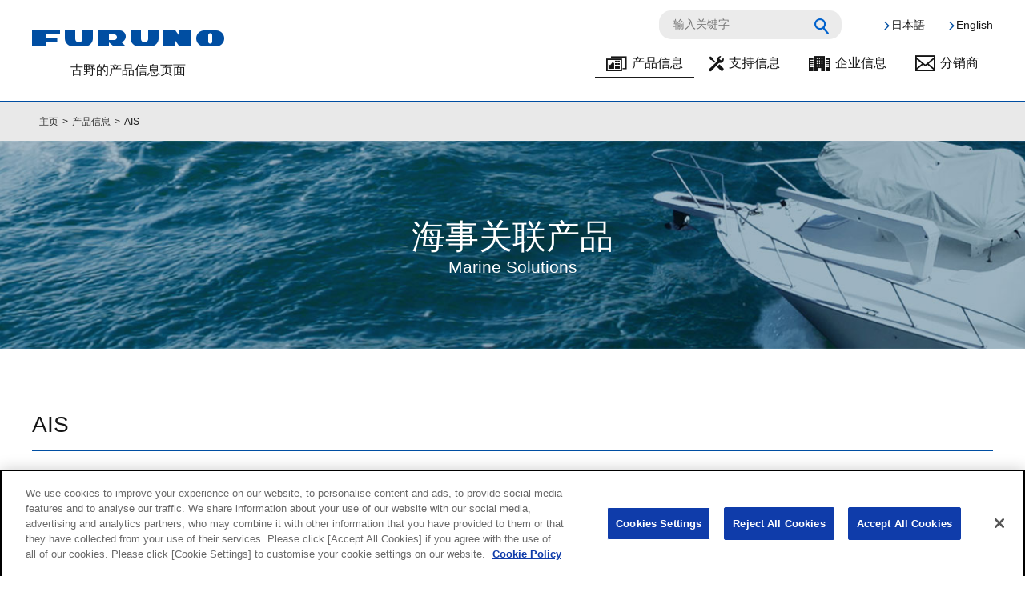

--- FILE ---
content_type: text/html; charset=UTF-8
request_url: https://www.furuno.com/cn/products/ais?market=runabout
body_size: 9557
content:
	<!DOCTYPE html>
<html>
<head>
	<meta http-equiv="Content-Type" content="text/html; charset=utf-8" />    <title>AIS | 产品信息 | 古野电气株式会社的产品网站</title>
	<meta http-equiv="X-UA-Compatible" content="IE=edge">
			<meta name="viewport" content="width=device-width,initial-scale=1">
	    <link href="/favicon.ico" type="image/x-icon" rel="icon" /><link href="/favicon.ico" type="image/x-icon" rel="shortcut icon" /><meta name="description" content="古野電気の製品一覧ページです。" /><meta name="keywords" content="" />
	<link rel="stylesheet" type="text/css" href="/css/common_header.css" />
	<link rel="stylesheet" type="text/css" href="/css/common_footer.css" />

	<link rel="stylesheet" type="text/css" href="/css/common.css" />

	<link rel="stylesheet" type="text/css" href="/css/jquery.fancybox.css" />
	<link rel="stylesheet" type="text/css" href="/css/fa-icons.css" />
	<link rel="stylesheet" type="text/css" href="/css/font_style.css" />
	<link rel="stylesheet" type="text/css" href="/css/scroll-hint.css" />
<link rel="stylesheet" type="text/css" href="/css/font_cn.css" /><link rel="stylesheet" type="text/css" href="/css/products.css?=210824" />	
	
	<script type="text/javascript" src="/js/jquery-1.10.2.min.js"></script>
	<script type="text/javascript" src="/js/jquery.rollover.js"></script>
	<script type="text/javascript" src="/js/jquery.opacity-rollover.js"></script>
	<script type="text/javascript" src="/js/jquery.fancybox.js"></script>
	<script type="text/javascript" src="/js/jquery.matchHeight.js"></script>
	<script type="text/javascript" src="/js/scroll-hint.min.js"></script>
    <script type="text/javascript" src="/js/product.js"></script><script type="text/javascript">
//<![CDATA[



//]]>
</script>	
	<script type="text/javascript" src="/js/common.js?=2408"></script>

<!-- Global site tag (gtag.js) - Google Ads: 609141755 -->
	<script async src="https://www.googletagmanager.com/gtag/js?id=AW-609141755"></script>
	<script>
	  window.dataLayer = window.dataLayer || [];
	  function gtag(){dataLayer.push(arguments);}
	  gtag('js', new Date());

	  gtag('config', 'AW-609141755');
	</script>

</head>
<body class="cn">

<!-- Google Tag Manager (noscript) -->
<noscript><iframe src="https://www.googletagmanager.com/ns.html?id=GTM-N5BC7JJ"
height="0" width="0" style="display:none;visibility:hidden"></iframe></noscript>
<!-- End Google Tag Manager (noscript) -->

<div class="page">
	<header id="page-header">
			
		<p id="logo"><a href="/cn/"><img src="/img/common/logo.png" alt="FURUNO"><br>
		<span>古野的产品信息页面</span></a>
		</p>
		<div id="language-select">
			<div class="select">
			<div><a href="/jp/products/ais?market=runabout" class="hdr-btn-jp fa-chevron-light-right">日本語</a></div><div><a href="/en/products/ais?market=runabout" class="hdr-btn-en fa-chevron-light-right">English</a></div>			</div>
						<div class="region"><a href="https://www.furuno.co.jp/en/corporate/bases/overseas.html" class="fa-chevron-light-right" target="_blank"><span class="fa-internet">Select Region</span></a></div>
		</div>
		<div class="header-search-button">
		<a href="#"><i class="fa-search_blue"><span>搜索</span></i></a>
		</div>
		<div id="site-search">
			<form name="search_form" action="https://search.furuno.com" method="GET">
				<input type="text" name="kw" value="" id="searchTxt" class="searchBox" placeholder="输入关键字"><button type="submit" class="fa-search_blue"><span>搜索</span></button>

				<input type="hidden" name="ie" value="u">
				<input type="hidden" name="temp" value="furuno">
			</form>
		</div>
		<nav id="gnavi">
			<ul>
				<li class="current">
				<a href="/cn/products" class="fa-product">产品信息</a>				</li>
								<li >
				<a href="/cn/support/" class="fa-support">支持信息</a>				</li>
								<li >
				<a href="https://www.furuno.co.jp/cn/corporate/" class="fa-company" target="_blank">企业信息</a>				</li>
				
									<li><a href="https://www.furuno.co.jp/cn/support/distributors/" class="fa-contact" target="_blank">分销商</a>					</li>
								
			</ul>
		</nav>
	</header>

    
        
    <div id="contents">
    	
		
<div class="breadcrumb">
    <ul class="cf">
        <li><a href="/cn/">主页</a></li>
        
                
                
        <li><a href="/cn/products/">产品信息</a></li>
        
                
                
                
        <li>AIS</li>
        
                
                
    </ul>
</div>
<div class="products-category layout-two-columns ais marine">
	<h1 class="marine">海事关联产品<small>Marine Solutions</small></h1>
	<div class="inner">
		<h2>AIS</h2>

				
		<p>現在ラインナップされている製品がありません。以下のページもご覧ください。</p>
		
		<p><a href="/cn/support/previous/?market=marine" class="fa-chevron-light-right">终止生产的产品</a></p>
		
				
	</div>
	<div class="column-left">
		
		

		<div class="inner">
	<nav class="product_categories">
		<h3>产品信息<small>海事关联产品</small></h3>
		<ul>
			
						
			<li>
				<h4>渔业</h4>
				<ul>
					
										<li>
											<a href="/cn/products/fishfinder">
										<span>鱼群探测仪</span>
					</a></li>
					
										<li>
											<a href="/cn/products/sonar">
										<span>声呐</span>
					</a></li>
					
										<li>
											<a href="/cn/products/MultiBeamSonar">
										<span>多波束声呐</span>
					</a></li>
					
										<li>
											<a href="/cn/products/currentIndicator">
										<span>潮流计</span>
					</a></li>
					
										
				</ul>
			</li>
			
						
			<li>
				<h4>航海仪器</h4>
				<ul>
					
										<li>
											<a href="/cn/products/radar">
										<span>雷达</span>
					</a></li>
					
										<li>
											<a href="/cn/products/chartplotter">
										<span>GPS. 海图标绘仪</span>
					</a></li>
					
										<li>
											<a href="/cn/products/compass">
										<span>卫星罗经</span>
					</a></li>
					
										<li>
											<a href="/cn/products/autopilot">
										<span>自动舵</span>
					</a></li>
					
										<li>
											<a href="/cn/products/ecdis">
										<span>ECDIS(电子海图)</span>
					</a></li>
					
										
				</ul>
			</li>
			
						
			<li>
				<h4>通信设备</h4>
				<ul>
					
										<li>
											<a href="/cn/products/weatherfax">
										<span>气象传真接收器</span>
					</a></li>
					
										<li>
											<a href="/cn/products/ais">
										<span>AIS</span>
					</a></li>
					
										
				</ul>
			</li>
			
						
			<li>
				<h4>其他舶用电子设备</h4>
				<ul>
					
										<li>
											<a href="/cn/products/instruments">
										<span>仪表</span>
					</a></li>
					
										<li>
											<a href="/cn/products/multi-display">
										<span>显示器</span>
					</a></li>
					
										
				</ul>
			</li>
			
						
			<li>
				<h4>船用问题的解决方案</h4>
				<ul>
					
										<li>
											<a href="/special/cn/envision/" target="_blank">
										<span>AR导航系统</span>
					</a></li>
					
										
				</ul>
			</li>
			
						
		</ul>
	</nav>
	
	</div>		
	</div>
</div>

        
    </div>
    <footer id="page-footer">
		<div id="toPageTop">
			<a href="#" class="fa-chevron-light-up">TOP</a>		</div>
		<div class="inner">
			<p class="logo"><a href="/cn/"><img src="/img/common/logo.png" alt="FURUNO">古野的产品信息页面</a>
			</p>
			<nav>
    <ul class="footer-nav-cn">
        <li class="cn-nav-products">
            <h3><a href="/cn/products/">产品信息</a></h3>
			<ul>
				<li>
					<h4>海事关联产品</h4>
					<ul>
						<li><a href="/cn/products/#fishing">渔业</a></li>
						<li><a href="/cn/products/#navigation">航海仪器</a></li>
						<li><a href="/cn/products/#communication">通信设备</a></li>
						<li><a href="/cn/products/#marine-other">其他舶用电子设备</a></li>
					</ul>
				</li>
				<li>
					<h4>工业关联产品</h4>
					<ul>
						<li><a href="/cn/gnss/">GPS/GNSS芯片&模组</a></li>
					</ul>
				</li>
			</ul>

		</li>
        <li class="nav-support">
            <h3><a href="/cn/support/">支持信息</a></h3>
            <ul>
                <li><a href="/cn/support/">支持信息</a></li>
                <li><a href="/cn/support/brochures/">产品目录下载</a></li>
            </ul>
        </li>
        <li class="nav-aboutus">
            <h3><a href="https://www.furuno.co.jp/cn/corporate/" target="_blank">企业信息</a></h3>
            <ul>
                <li><a href="https://www.furuno.co.jp/cn/corporate/" target="_blank">企业信息</a></li>
            </ul>
        </li>
        <li class="nav-distributors">
        	<h3><a href="https://www.furuno.co.jp/cn/support/distributors/" target="_blank">分销商</a></h3>
        </li>
    </ul>
</nav>		</div>
		<div class="footer-bottom">
			<div class="inner">
			<ul class="fLink">
				<li>
				<a href="https://www.furuno.co.jp/cn/termofuse/">使用条款</a>				</li>
				
				
				<li>
				<a href="https://www.furuno.co.jp/cn/privacypolicy/">隐私权政策</a>
				</li>
			</ul>
			<p class="copyright">&copy; 2014 FURUNO ELECTRIC CO.,LTD. All Rights Reserved.
			</p>
			</div>
		</div>
    </footer>
</div>
</body>
</html>

--- FILE ---
content_type: text/css
request_url: https://www.furuno.com/css/common_footer.css
body_size: 2369
content:
@charset "UTF-8";
/* ヘッダー調整用ほぼできたらcommonに吸収する */
/* page-footer */
#page-footer { font-family: "メイリオ", Meiryo, "ＭＳ Ｐゴシック", "MS PGothic", "ヒラギノ角ゴ Pro W3", "Hiragino Kaku Gothic Pro", Osaka, Arial, sans-serif; }

#page-footer #toPageTop { opacity: 0; transition: .5s; text-align: right; top: -5rem; right: 1%; position: absolute; z-index: 100; }
#page-footer #toPageTop.show { opacity: 1; }
#page-footer #toPageTop.fixed { transition: .5s; }
#page-footer #toPageTop a { background: #00438b; box-sizing: border-box; bottom: 0px; color: #FFF; font-size: 10px; display: inline-block; padding: 8px 14px; text-align: center; }
#page-footer #toPageTop a:before { font-size: 22px; display: block; margin-bottom: -0.4rem; line-height: 1.2; }
#page-footer #toPageTop.fixed a { position: fixed; z-index: 1000; margin: 0; right: 1%; bottom: 60px; }

#page-footer .logo { font-size: 0.875rem; padding: 30px 0 50px; }
#page-footer .logo img { padding-right: 1em; width: 190px; }
@media screen and (max-width: 680px) { #page-footer .logo { padding: 14px 0 25px; font-size: 11px; }
  #page-footer .logo img { display: inline-block; width: 150px; } }
@media screen and (max-width: 400px) { #page-footer .logo img { width: 122px; } }

#page-footer { background: #f6f6f6; border-top: 1px solid #c9c9c9; position: relative; }
#page-footer a { color: #1a1a1a; }
#page-footer a:hover { transition: opacity 0.25s ease-out; opacity: 0.55; text-decoration: none; }
#page-footer ul, #page-footer li, #page-footer p { list-style: none; padding-left: 0; margin: 0; }
#page-footer .inner { max-width: 1200px; margin: 0 auto; padding: 0 18px 0; }
#page-footer nav { padding-bottom: 50px; }
#page-footer nav > ul { margin: 0; padding: 0; }
#page-footer nav h3 { font-size: 1.25rem; margin-bottom: 1em; }
#page-footer nav h4 { font-size: 1rem; margin-bottom: 0.75em; }
#page-footer nav li > a { display: inline-block; font-size: 0.875rem; padding: 0 0 5px 0.875rem; }
#page-footer nav li > a:before { font-family: 'furunocom' !important; speak: none; font-style: normal; font-weight: normal; font-variant: normal; text-transform: none; /* Better Font Rendering =========== */ -webkit-font-smoothing: antialiased; -moz-osx-font-smoothing: grayscale; font-size: 0.875em; line-height: 1.5; color: #004ea2; vertical-align: middle; margin-left: -0.875rem; padding-right: 0.35em; }
#page-footer nav > ul > li#footer-nav-aboutus ul { border-left: 1px solid #FFF; }
#page-footer nav > ul, #page-footer .nav-products > ul { display: flex; flex-wrap: wrap; }
#page-footer .nav-products, #page-footer .nav-products > li, #page-footer .nav-support, #page-footer .nav-aboutus { box-sizing: border-box; display: inline-block; padding-right: 0.75rem; }
#page-footer .nav-products > ul li > a:before, #page-footer .nav-support > ul li > a:before, #page-footer .nav-aboutus > ul li > a:before, #page-footer .cn-nav-products > ul li > a:before { content: "\e904"; }
#page-footer .nav-products, #page-footer .nav-support { border-right: 1px solid #e3e3e3; }
#page-footer .nav-products { width: 50%; }
#page-footer .nav-products > ul > li { width: 50%; }
#page-footer .nav-support, #page-footer .nav-aboutus { border-left: 1px solid #fff; width: 25%; padding-left: 1.5rem; }
#page-footer .nav-aboutus { padding-right: 0; }
@media screen and (max-width: 900px) { #page-footer .nav-products { width: 100%; padding: 0 0 2em; border-right: none; }
  #page-footer .nav-support, #page-footer .nav-aboutus { border: none; box-sizing: border-box; padding-left: 0; width: 50%; } }
#page-footer nav .sns { padding: 40px 0 0; }
#page-footer nav .sns h3 { color: #3772ae; font-size: 0.875rem; font-weight: normal; margin-bottom: 0.5em; }
#page-footer nav .sns ul { display: flex; align-items: center; }
#page-footer nav .sns a:before { font-size: 22px; }
#page-footer nav .sns a span { display: block; height: 1px; width: 1px; overflow: hidden; }
#page-footer nav .sns .fa-facebook-square:before { color: #4367b8; }
#page-footer nav .sns .fa-instagram:before { color: #c13584; font-size: 23px; display: block; margin-top: 8px; line-height: 1; }
#page-footer nav .sns .fa-twitter-square:before { color: #55acee; }
#page-footer nav .sns .fa-youtube:before { color: #fc0019; padding-left: 5px; line-height: 1; display: block; margin-top: 0.1em; }
#page-footer nav .sns .fa-x-logo, #page-footer nav .sns .fa-note { background: #fff; border-radius: 3px; border: 1px solid #ddd; margin-top: -1px; height: 28px; width: 2em; box-sizing: border-box; display: flex; }
#page-footer nav .sns .fa-x-logo:before, #page-footer nav .sns .fa-note:before { color: #000; font-size: 32px; line-height: 1; margin-left: -17px; margin-top: -2px; }
#page-footer nav .sns .fa-x-logo:before { font-size: 18px; margin-left: -10px; margin-top: 5px; }
@media screen and (max-width: 680px) { #page-footer nav .sns { text-align: right; }
  #page-footer nav .sns ul { justify-content: flex-end; } }
#page-footer .footer-bottom { padding: 1.5em 0; color: #fff; font-size: 0.875rem; background: #004ea2; }
#page-footer .footer-bottom .inner { display: flex; justify-content: space-between; align-items: flex-end; padding: 0 18px 0; }
#page-footer .fLink li { position: relative; display: inline-block; margin: 0; padding: 0 1.55em; line-height: 1.2; }
#page-footer .fLink li:first-child { padding-left: 0; }
#page-footer .fLink li:first-child:before { display: none; }
#page-footer .fLink li:before { content: ""; position: absolute; top: 0; left: 0; display: block; width: 1px; height: 100%; background: #fff; border-radius: 50%; }
#page-footer .fLink li a { color: #fff; }
@media screen and (max-width: 800px) { #page-footer .footer-bottom .inner { flex-wrap: wrap; padding: 0 5px 0; }
  #page-footer .fLink, #page-footer .copyright { text-align: center; width: 100%; }
  #page-footer .copyright { font-size: 11px; }
  #page-footer .fLink { padding-bottom: 1em; }
  #page-footer .fLink li { padding: 0 0.5em; } }
#page-footer .footer-nav-cn .cn-nav-products, #page-footer .footer-nav-cn .nav-support, #page-footer .footer-nav-cn .nav-aboutus, #page-footer .footer-nav-cn .nav-distributors { border-right: 0; border-left: 0; box-sizing: border-box; padding-left: 0; width: 20%; }
#page-footer .footer-nav-cn .cn-nav-products { padding-left: 0; border-left: 0; box-sizing: border-box; width: 40%; }
#page-footer .footer-nav-cn .cn-nav-products > ul { display: flex; }
#page-footer .footer-nav-cn .cn-nav-products > ul > li { width: 50%; }
@media screen and (max-width: 680px) { #page-footer .nav-products > ul > li, #page-footer .nav-support, #page-footer .nav-aboutus, #page-footer .footer-nav-cn .cn-nav-products, #page-footer .footer-nav-cn .nav-support, #page-footer .footer-nav-cn .nav-aboutus, #page-footer .footer-nav-cn .nav-distributors { width: 100%; line-height: 1.4; }
  #page-footer .nav-products, #page-footer .nav-support { border-bottom: 1px solid #e3e3e3; margin-bottom: 1.5em; padding-bottom: 0.5em; }
  #page-footer .nav-products > ul > li ul, #page-footer .nav-support > ul, #page-footer .nav-aboutus > ul, #page-footer .cn-nav-products > ul, #page-footer .footer-nav-cn .cn-nav-products ul ul { display: flex; flex-wrap: wrap; padding-bottom: 1em; }
  #page-footer .nav-products > ul > li li, #page-footer .nav-support > ul > li, #page-footer .nav-aboutus > ul > li, #page-footer .cn-nav-products > ul > li, #page-footer .footer-nav-cn .cn-nav-products ul ul li { box-sizing: border-box; padding: 0 0.5em 0.25em 0; width: 50%; }
  #page-footer .footer-nav-cn .cn-nav-products > ul > li { width: 100%; } }

/* page-footer */


--- FILE ---
content_type: text/css
request_url: https://www.furuno.com/css/common.css
body_size: 6463
content:
@charset "UTF-8";
body { color: #161616; font-family: 游ゴシック体, 'Yu Gothic', YuGothic, 'ヒラギノ角ゴシック Pro', 'Hiragino Kaku Gothic Pro', メイリオ, Meiryo, Osaka, 'ＭＳ Ｐゴシック', 'MS PGothic', sans-serif; font-size: 100%; line-height: 1.6; margin: 0; padding: 0; overflow-wrap: break-word; }

a { color: #0163cc; text-decoration: none; }

address { font-style: normal; padding: 5px 15px; background: #F6F6F6; }

dl.terms dt { font-size: 1.15em; font-weight: bold; }
dl.terms dd { color: #666; margin: 0 0 1.0em; padding: 0 0 1.0em; border-bottom: 1px dotted #CCC; }

h1, h2, h3, h4, h5, h6 { line-height: 1.2; margin: 0; padding: 0; }

img { border: none; max-width: 100%; }

ul.horizontal { margin: 0; padding: 0; list-style: none; }

ul.horizontal:after { content: " "; display: table; clear: both; }

ul.horizontal > li { text-align: center; margin: 0 15px 15px 0; float: left; }

.alignleft { text-align: left; }

.aligncenter { text-align: center; }

.alignright { text-align: right; }

.clearfix:before, .clearfix:after, .cf:before, .cf:after { content: " "; display: table; }

.clearfix:after, .cf:after { clear: both; }

.clearfix, .cf { *zoom: 1; }

.floatleft { float: left; }

.floatright { float: right; }

.hidden { display: none; }

img.floatleft { margin-right: 20px; }

img.floatright { margin-left: 20px; }

.imgfloatright { float: right; padding: 0; margin: 0 0 1.5em 1.5em; }

.colorRed { color: #C00; }

.search-result { margin-bottom: 25px; padding: 10px; background: #F6F6F6; }

.paging { margin: 0 0 25px; padding: 5px 10px; background: #F6F6F6; }
.paging span { margin: 0 10px; display: inline-block; }
.paging span.disabled { display: none; }
.paging span.current { color: #CCC; padding: 5px 10px; }
.paging span a { padding: 5px 10px; display: block; }
.paging span a:hover { opacity: 0.5; }

.small { font-size: 85.7%; }

/* staging-header */
#staging-header { color: #FFF; font-size: 0.8em; text-align: center; width: 100%; padding: 5px; background: rgba(0, 0, 0, 0.2); border-bottom: 1px solid #C00; border-top: 1px solid #C00; position: fixed; bottom: 0; z-index: 3; transition: 0.1s; }
#staging-header a { color: #FFF; }

#staging-header:hover { background: rgba(0, 0, 0, 0.8); }

#staging-header #contents { width: auto; margin: auto; }

.inner { max-width: 1200px; margin: auto; padding: 0 18px; }

.layout-single-column h1, .layout-single-column .page-title, .layout-two-columns h1, .layout-two-columns .page-title { font-weight: normal; font-size: 2.25em; padding: 0 18px 1.69rem; }
.layout-single-column h2, .layout-two-columns h2 { border-bottom: 2px solid #004ea2; font-size: 1.75em; font-weight: normal; line-height: 1.1; padding-bottom: 1rem; margin: 0 0 1em; }
.layout-single-column h3, .layout-two-columns h3 { color: #004ea2; font-size: 1.375em; line-height: 1.2; margin: 0 0 1.0em; }
.layout-single-column table, .layout-two-columns table { width: 100%; border-collapse: collapse; }
.layout-single-column table th, .layout-single-column table td, .layout-two-columns table th, .layout-two-columns table td { padding: 10px; border: 1px solid #EEE; }
.layout-single-column table th, .layout-two-columns table th { background: #F6F6F6; padding: 5px 10px; }
.layout-single-column table.flat th, .layout-single-column table.flat td, .layout-two-columns table.flat th, .layout-two-columns table.flat td { vertical-align: top; padding: 0; background: none; border: none; }
@media screen and (max-width: 680px) { .layout-single-column h1, .layout-single-column .page-title, .layout-two-columns h1, .layout-two-columns .page-title { font-size: 1.5em; margin: 0 0; }
  .layout-single-column h2, .layout-two-columns h2 { font-size: 1.375em; margin-bottom: 1rem; border-bottom-width: 1px; } }

.layout-single-column { padding-bottom: 8em; }

.layout-single-column h4, .column-right h4 { color: #161616; font-size: 1.125em; line-height: 1.2; margin: 0 0 1.0em; }
.layout-single-column h5, .column-right h5 { font-size: 1.0em; line-height: 1.2; margin: 0 0 1.0em; }

#copyright { font-size: 0.8em; text-align: center; margin: 0; padding: 0; }

.table-clm { overflow: auto; }

/* 小バナー
---------- */
.related_banner { display: flex; flex-wrap: wrap; }
.related_banner > p { width: 20.4%; margin-right: 6.13%; }
.related_banner > p:nth-of-type(4n) { margin-right: 0; }
.related_banner img { display: block; }
.related_banner a .copy { background: linear-gradient(#e8e8e8, #fff 24px); color: #161616; display: block; margin-top: 2px; padding: 24px 0 0 0; }
.related_banner a .title { color: #004ea2; font-weight: normal; line-height: 1.3; padding: 0 0.25em 1.25em; display: flex; justify-content: center; align-items: center; text-align: center; }
.related_banner a:hover .copy { color: #004ea2; }
.related_banner a:hover img { opacity: 0.7; }
@media screen and (max-width: 960px) { .related_banner > p { width: 23%; margin-right: 2.66%; } }
@media screen and (max-width: 640px) { .related_banner > p { width: 100%; margin: 0 0 1em; }
  .related_banner > p > a { display: flex; flex-wrap: wrap; }
  .related_banner a .thumbnail { width: 150px; }
  .related_banner a .copy { background: none; box-sizing: border-box; font-size: 0.875em; margin: 0; padding: 0 0 0 1em; text-align: left; width: calc(100% - 150px); }
  .related_banner a .title { display: block; justify-content: left; padding: 0 0 0.75em; font-weight: bold; text-align: left; } }
@media screen and (max-width: 400px) { .related_banner a a .thumbnail { width: 40%; }
  .related_banner a a .copy { width: 60%; } }

/* パンくず
---------- */
.breadcrumb { margin: 0 auto 1.69rem; padding: 1.25em 0; font-size: 0.75em; line-height: 1.5; color: #1a1a1a; background: #e9e9e9; border-top: 2px solid #004ea2; }
.breadcrumb > ul { margin: 0 auto; padding: 0 0 0 18px; list-style: none; max-width: 1200px; display: flex; flex-wrap: wrap; }
.breadcrumb > ul > li:after { content: '>'; margin: 0 5px; }
.breadcrumb > ul > li:last-child:after { content: ''; }
.breadcrumb a { color: #333333; text-decoration: underline; }
.breadcrumb a:hover { color: #CE6CAB; }
@media screen and (max-width: 680px) { .breadcrumb { padding: 0.5em 0; } }

/* ローカルナビ
---------- */
.column-left { background: linear-gradient(#f7f7f7, #fefefe 280px); padding: 80px 0; }
.column-left h3 { font-size: 2.25em; font-weight: normal; color: #161616; display: flex; align-items: center; width: 100%; }
.column-left h3 small { color: #3671af; font-size: 0.472em; padding-left: 1.5em; }
.column-left nav { margin-bottom: 3em; }
.column-left nav > ul > li { border-bottom: 1px solid #d1d1d1; display: flex; flex-wrap: wrap; justify-content: flex-end; margin-bottom: 1.5rem; padding-bottom: 1rem; }
.column-left nav ul { margin: 0; padding: 0; }
.column-left nav li { list-style: none; margin: 0; padding: 0; }
.column-left nav h4 { font-size: 1.5em; font-weight: normal; margin-bottom: 0; width: 20%; padding-bottom: 0.25rem; }
.column-left nav > ul > li > ul { padding-bottom: 0.5rem; }
.column-left nav > ul > li > ul { width: 80%; }
.column-left nav > ul > li > ul li { display: inline-block; margin: 0 1.5em 0.5em 0; }
.column-left nav a { color: #161616; }
.column-left nav ul ul a { display: inline-block; font-size: 0.9375em; line-height: 1.4; padding: 0.25em 0.75em; vertical-align: top; }
.column-left nav a:hover, .column-left nav .current a { background: #c9d8e8; }
.column-left nav ul .current a { font-weight: bold; }
@media screen and (max-width: 680px) { .column-left { margin-top: 30px; padding-top: 30px; }
  .column-left h3 { font-size: 1.5em; }
  .column-left nav h4 { border-bottom: none; font-size: 1.125em; font-weight: bold; margin-bottom: 0.5em; width: 100%; }
  .column-left nav > ul > li > ul { margin-bottom: 0; }
  .column-left nav > ul > li > ul, .column-left nav > ul .st { width: 100%; }
  .column-left nav > ul > li > ul li { margin: 0 1em 0.5em 0; }
  .column-left nav ul ul a { padding: 0.25em 0.5em; }
  .column-left nav a:hover, .column-left nav ul .current a { background-color: #cee0f2; font-weight: normal; } }
@media screen and (max-width: 400px) { .column-left nav h4 { font-size: 1em; }
  .column-left nav > ul .st { font-size: 0.95em; }
  .column-left nav > ul > li > ul { display: flex; flex-wrap: wrap; }
  .column-left nav > ul > li > ul li { width: 49%; margin: 0 2% 0.25em 0; }
  .column-left nav > ul > li > ul li:nth-of-type(2n) { margin-right: 0; }
  .column-left nav ul ul a { padding: 0.25em 0.25em; } }

/* ページ内ナビ
---------- */
nav.sub { width: 100%; margin: 0 0 10px; border-radius: 5px; }
nav.sub > ul { width: 100%; margin: 0; padding: 0; display: table; border-radius: 5px; box-shadow: 0 2px 2px -2px #000; }
nav.sub > ul > li { font-size: 1.1em; line-height: 1.0em; text-align: center; vertical-align: middle; border-right: 1px solid #FFF; border-right-color: #CCC; border-left: none; display: table-cell; }
nav.sub > ul > li > a { color: #111; line-height: 1.2em; text-decoration: none; vertical-align: middle; padding: 0 10px; display: block; background: #EEE; background: -webkit-gradient(linear, left top, left bottom, color-stop(1, #eee), color-stop(0, #fff)); background: -webkit-linear-gradient(#fff, #eee); background: -moz-linear-gradient(#fff, #eee); background: -o-linear-gradient(#fff, #eee); background: -ms-linear-gradient(#fff, #eee); background: linear-gradient(#fff, #eee); -pie-background: linear-gradient(#FFF, #EEE); behavior: url("/js/PIE.htc"); position: relative; min-width: 2em; }
nav.sub > ul > li > a:hover { color: #999; }
nav.sub > ul > li > a:active { background: #EEE; background: -webkit-gradient(linear, left top, left bottom, color-stop(1, #FFF), color-stop(0, #EEE)); background: -webkit-linear-gradient(#EEE, #FFF); background: -moz-linear-gradient(#EEE, #FFF); background: -o-linear-gradient(#EEE, #FFF); background: -ms-linear-gradient(#EEE, #FFF); background: linear-gradient(#EEE, #FFF); -pie-background: linear-gradient(#EEE, #FFF); behavior: url("/js/PIE.htc"); }

.textbutton a { background: #f6f8fc; background: linear-gradient(#ffffff, #ebf0f8); box-shadow: 1px 1px 1px #d3d8df; border: 1px solid #cccccc; border-radius: 3px; color: #595959; display: inline-block; font-weight: bold; padding: 0.5em 1.5em 0.5em 2em; text-align: left; vertical-align: middle; }
.textbutton a:hover { background: #f6f8fc; background: linear-gradient(#eaeff8, #fff); color: #0f3caa; }
.textbutton a > span { background: url(/img/common/arw_textbutton.gif) no-repeat 0em 0.3em; display: inline-block; height: 0; margin-left: -1em; padding-top: 1em; overflow: hidden; }

.arwUp { width: 0; height: 0; border: 0.4em solid transparent; border-bottom-color: #0f3caa; display: inline-block; line-height: 1em; position: relative; top: 0.4em; }

.dot-list, .num-list, .alpha-list { margin: 0; padding: 0; }
.dot-list li, .num-list li, .alpha-list li { list-style: disc; margin: 0 0 0.25em 1.8em; padding: 0; }

.num-list li { list-style: decimal; }

.alpha-list li { list-style: upper-alpha; }

.bnr-three-list { margin: 1em 0 3em; }
.bnr-three-list h2 { border-bottom: none; color: #0f3caa; font-size: 1.75em; font-weight: normal; margin-bottom: 0.5em; padding-bottom: 0; }
.bnr-three-list ul { width: 103%; margin: 0; padding: 0; }
.bnr-three-list li { display: inline-block; list-style: none; width: 33.1%; }
.bnr-three-list li a { display: block; width: 95%; }
.bnr-three-list li a img { max-width: 100%; }

/* カタログ表示
---------- */
.brochures-container > ul { margin: 0; padding: 0; list-style: none; }
.brochures-container > ul > li > a { text-align: left; padding: 10px; display: block; }
.brochures-container > ul > li > a:hover { background: #EEE; }
.brochures-container > ul > li > a > img { max-width: 180px; max-height: 100px; margin-right: 15px; border: 1px solid #CCC; float: left; }
.brochures-container > ul > li > a:after { content: " "; display: table; clear: both; }

/* ニュースカテゴリー
---------- */
.newstopics .category span { color: #fff; display: block; text-align: center; width: 90px; font-size: 13px; line-height: 1.2rem; vertical-align: middle; }
.newstopics .category .product { background: #147b92; }
.newstopics .category .exhibition { background: #4a8900; }
.newstopics .category .news { background: #0e41ac; }
.newstopics .category .ir { background: #8957B7; }
.newstopics .category .corporate { background: #aaa10f; }

/* テキストボタン
---------- */
.button { background-color: transparent; border: none; cursor: pointer; outline: none; padding: 0; appearance: none; transition-duration: 0.1s; }

.button:before { vertical-align: middle; }

.button:hover { opacity: 0.7; }

.button-blue { background: #0452a5; color: #fff; }

.button-lightblue { background-color: #3671af; color: #fff; }

.button-white { background: #fff; border: 1px solid #cedceb; color: #3671af; }

.button-white:hover { background: #3671af; color: #fff; opacity: 1; }

/* 問い合わせボタン
---------- */
#Contact .button { box-sizing: border-box; border: 8px solid #ffc750; background: #fff3ca; color: #161616; max-width: 588px; margin: auto; display: flex; align-items: center; position: relative; }
#Contact .button:before { color: #ffae00; font-size: 2.5em; height: 1em; width: 7rem; text-align: right; }
#Contact .button .copy { padding: 0.5em 4rem 0.5em 0; line-height: 1.2; width: 100%; }
#Contact .button strong { font-size: 1.75em; font-weight: bold; display: block; }
#Contact .button small { display: inline-block; text-align: center; }
@media screen and (max-width: 680px) { #Contact .button { border: 5px solid #ffc750; padding: 0.25em; display: block; }
  #Contact .button:before { font-size: 1.5rem; width: auto; height: auto; position: absolute; }
  #Contact .button .copy { padding: 0; }
  #Contact .button strong { display: inline; font-size: 1.25em; padding-left: 1.75rem; }
  #Contact .button small { display: block; } }

/* 2列・3列・5列の調整
-----------------------*/
.list-two-clm, .list-three-clm, .list-four-clm, .list-five-clm, .list-one-two-clm, .list-two-one-clm { display: flex; flex-wrap: wrap; }
.list-two-clm > li, .list-three-clm > li, .list-four-clm > li, .list-five-clm > li, .list-one-two-clm > li, .list-two-one-clm > li { list-style: none; }

.list-two-clm > li, .list-two-clm > .clm { box-sizing: border-box; margin: 0 5% 1.5em 0; width: 47.5%; }

.list-three-clm > li, .list-three-clm > div, .list-three-clm .clm, .list-one-two-clm > li, .list-one-two-clm > div, .list-one-two-clm .clm, .list-two-one-clm > li, .list-two-one-clm > div, .list-two-one-clm .clm { width: 30%; margin: 0 5% 3em 0; }

.list-two-clm > li:nth-of-type(2n), .list-two-clm > .clm:nth-of-type(2n), .list-three-clm > li:nth-of-type(3n), .list-three-clm > div:nth-of-type(3n), .list-three-clm .clm:nth-of-type(3n), .list-four-clm > li:nth-of-type(4n), .list-four-clm > div:nth-of-type(4n), .list-five-clm > li:nth-of-type(5n), .list-five-clm > div:nth-of-type(5n), .list-one-two-clm > div:nth-of-type(2n), .list-one-two-clm > li:nth-of-type(2n), .list-two-one-clm > div:nth-of-type(2n), .list-two-one-clm > li:nth-of-type(2n) { margin-right: 0; }

.list-four-clm > li, .list-four-clm > div { width: 23.875%; margin: 0 1.5% 1.5em 0; }

.list-five-clm > li, .list-five-clm > div { box-sizing: border-box; margin-right: 0.8%; text-align: center; width: 19.36%; }

.list-one-two-clm > div:nth-of-type(2n), .list-one-two-clm > li:nth-of-type(2n), .list-two-one-clm > div:nth-of-type(2n-1), .list-two-one-clm > li:nth-of-type(2n-1) { width: 65%; }

@media screen and (max-width: 680px) { .list-two-clm > li:nth-of-type(2n), .list-two-clm > .clm:nth-of-type(2n), .list-three-clm > li:nth-of-type(3n), .list-three-clm > div:nth-of-type(3n), .list-three-clm > .clm:nth-of-type(3n), .list-four-clm > li:nth-of-type(4n), .list-four-clm > div:nth-of-type(4n), .list-five-clm > li:nth-of-type(5n), .list-five-clm > div:nth-of-type(5n), .list-five-clm > li:nth-of-type(3n), .list-five-clm > div:nth-of-type(3n) { margin-right: auto; }
  .list-three-clm { justify-content: space-between; }
  .list-three-clm > li, .list-three-clm > div, .list-three-clm .clm, .list-four-clm > li, .list-four-clm > div { width: 48%; margin: 0 4% 3em 0; }
  .list-three-clm > li:nth-of-type(2n), .list-three-clm > div:nth-of-type(2n), .list-three-clm .clm:nth-of-type(2n), .list-four-clm > li:nth-of-type(2n), .list-four-clm > div:nth-of-type(2n) { margin-right: 0; }
  .list-five-clm > li, .list-five-clm > div { width: 30%; margin: 0 5% 1em 0; } }
@media screen and (max-width: 400px) { .list-two-clm > li, .list-two-clm > .clm, .list-three-clm > li, .list-three-clm > div, .list-three-clm .clm, .list-four-clm > li, .list-four-clm > div, .list-one-two-clm > div:nth-of-type(2n), .list-one-two-clm > li:nth-of-type(2n), .list-two-one-clm > div:nth-of-type(2n-1), .list-two-one-clm > li:nth-of-type(2n-1), .list-one-two-clm > div, .list-one-two-clm > li, .list-two-one-clm > div, .list-two-one-clm > li { width: 100%; margin-right: 0; } }
/* Youtube
-----------------------*/
.photo-center { text-align: center; }

/* Youtube
-----------------------*/
.youtube-clm { position: relative; width: 100%; padding-top: 56.25%; }
.youtube-clm iframe { position: absolute; top: 0; right: 0; width: 100%; height: 100%; }

/* PCとモバイルで表示切替機能追加
-----------------------*/
@media screen and (max-width: 680px) { .forDesktop { display: none; } }

.forMobile { display: none; }
@media screen and (max-width: 680px) { .forMobile { display: block; } }

/* 記事など文字が多いページの設定
-----------------------*/
.article-page { line-height: 1.8; }
.article-page h1 { margin-bottom: 1.5rem; }
.article-page p { margin: 0 0 1.5em; }
.article-page h1.inner, .article-page .column-right.inner, .article-page .column-right .inner, .article-page > .inner { max-width: 1000px; }
.article-page .column-right > section { padding-bottom: 3em; }
.article-page section .clm { padding-bottom: 2em; }
.article-page .product-category-list .copy { line-height: 1.5; }
@media screen and (max-width: 680px) { .article-page { line-height: 1.6; }
  .article-page h1 { margin-bottom: 0; } }

/* 製品一覧
-----------------------*/
.product-category-list { margin: 0 0 4em; padding: 0; display: flex; flex-wrap: wrap; }
.product-category-list:last-child { margin: 0 0 0; }
.product-category-list li { display: flex; list-style: none; margin: 0 0.93% 20px 0; width: 24.3%; }
.product-category-list li:nth-of-type(4n) { margin-right: 0; }
.product-category-list a { display: flex; flex-wrap: wrap; border: 1px solid #ddd; background-color: #fff; }
.product-category-list .thumbnail { border-bottom: 1px solid #ddd; background: no-repeat center center; background-size: contain; position: relative; width: 100%; height: 122px; text-align: center; }
.product-category-list .thumbnail img { box-sizing: border-box; display: inline-block; padding: 3px 0 3px; max-height: 100%; max-width: 100%; }
.product-category-list .thumbnail .new { position: absolute; top: 0; left: 0; width: 85px; height: 85px; overflow: hidden; }
.product-category-list .thumbnail .new-inner { background: #fd6c00; color: #fff; display: inline-block; font-size: 13px; font-weight: bold; line-height: 16px; letter-spacing: 0.05em; width: 91px; text-align: center; left: -24px; top: 5px; position: absolute; padding: 2px 0; -webkit-transform: rotate(-33deg); -ms-transform: rotate(-33deg); transform: rotate(-33deg); }
.product-category-list .copy { background: #f8f8f8; padding: 1.25em 4px 1.25em; position: relative; width: 100%; }
.product-category-list .copy h4 { color: #004ea2; font-weight: normal; font-size: 1.25em; line-height: 1.3; margin: 0 0 1rem; padding: 0 1rem 0; }
.product-category-list .copy h4 .name { display: inline-block; font-size: 0.9em; width: 100%; }
.product-category-list .copy h4 .model { border: 1px solid #004ea2; display: inline-block; font-size: 0.55em; float: left; padding: 2px; line-height: 1; margin: 0.45em 0.75em 0 0; line-height: 1; }
.product-category-list .copy p { font-size: 0.9375em; color: #222222; padding: 0 1rem 0; margin: 0; }
.product-category-list a:hover .copy { background: #dee8f2; }
@media screen and (max-width: 960px) { .product-category-list li { width: 32%; margin-right: 2%; }
  .product-category-list li:nth-of-type(4n) { margin-right: auto; }
  .product-category-list li:nth-of-type(3n) { margin-right: 0; } }
@media screen and (max-width: 700px) { .product-category-list li { width: 49%; margin-right: 2%; }
  .product-category-list li:nth-of-type(3n) { margin-right: auto; }
  .product-category-list li:nth-of-type(2n) { margin-right: 0; }
  .product-category-list .copy h4 { font-size: 1em; font-weight: bold; margin-bottom: 0.5em; } }
@media screen and (max-width: 640px) { .product-category-list { margin: 0 0 1em; padding: 0; display: flex; flex-wrap: wrap; }
  .product-category-list li { width: 100%; }
  .product-category-list li, .product-category-list li:nth-of-type(2n) { margin-right: 0; }
  .product-category-list a { width: 100%; }
  .product-category-list .thumbnail { box-sizing: border-box; width: 39%; border: none; }
  .product-category-list .copy { border-left: 1px solid #dfdfdf; box-sizing: border-box; width: 61%; padding: 0.5em 0.75em; }
  .product-category-list .copy h4 { margin-bottom: 0.5em; padding: 0; }
  .product-category-list .copy p { padding: 0; } }


--- FILE ---
content_type: text/css
request_url: https://www.furuno.com/css/font_cn.css
body_size: 72
content:
body {
	font-family: Arial, sans-serif;
}

#contents .layout-single-column .products-detail .product-details h3, 
#contents .layout-two-columns .products-detail .product-details h3 {
	font-weight: bold ;
}

--- FILE ---
content_type: text/javascript
request_url: https://www.furuno.com/js/product.js
body_size: 4432
content:
/* 詳細ページ表示用
-----*/
$(function() {
	// Smoothscroll
	$('.products-top .cat-navi a[href^=#]').on("click", function() {
		var speed = 300;
		var href= $(this).attr("href");
		var target = $(href == "#" || href == "" ? 'html' : href);
		var position = target.offset().top; //ヘッダの高さ分位置をずらす
		$('html,body').animate({ scrollTop: position }, speed, 'swing');
	});

	// product-images
	$(".products-detail .images").each(function () {
		var num = $(this).find(".image-main").length;
		if(num>=2){
			$(".images-inner").addClass("photo-slider");
			$('.photo-slider').slick({
				accessibility: false,
				autoplay:true,
				autoplaySpeed:4000,
				adaptiveHeight:false ,
				arrows:false,
				centerMode:true,
				centerPadding:'0px',
				dots:true,
				focusOnSelect:true,
				slidesToShow:1,
				speed:400,
				customPaging: function(slick,index) {
					var targetImage = slick.$slides.eq(index).find('img').attr('src');
					return '<span><img src=" ' + targetImage + ' "/></span>';
				}
			});
		}
	});

    // Fancybox Image
    $("#Screenshots a, #ExternalDimension .externaldimensions a, #InterconnectionDiagram .configurations a").fancybox({
		openEffect	: 'elastic',
		closeEffect	: 'elastic',
		helpers : {
			title : {
				type : 'inside'
			}
		}
	});

	// 1カラムまでのつなぎ
	if(document.URL.match("/etc")){
		$(".products").css("padding-bottom","3em");
	};
});
$(function() {
	/* カテゴリー一覧絞り込み機能
	-----*/
	if($('.products-category').length && !document.URL.match("/search") && !document.URL.match("market=") && $('section.markets').length ){ // 製品検索と、市場TOPからの遷移、市場表記なしのカテゴリー一覧は除外
		// ナビ用文言整理
		var markets = $('.products-list .markets span').get();
		var i ;
		var values = []; // 重複を削除するための箱
		var search_text ; // 表示市場を入れる箱
		var naviPtn = "all"; // ナビは初期状態全表示
		$(markets).each(function (i) { // jqueryオブジェクトを連想配列に成形
			markets[i] ={
				class: $(this).attr('class'),
				name: $(this).text()
			};
			i++;
		});
		markets = markets.filter(function (e, self) { // 重複を削除
			if (values.indexOf(e["class"]) === -1) {
				values.push(e["class"]);
				return e;
			}
		});
		// ナビ出力
		$('.products-category .inner:first').prepend('<div class="navi"><ul><li class="all dispOn">ALL</li></ul><div>'); // 絞り込みナビ出力場所を設定
		i = 0;
		for (i=0; i<markets.length; i++){ //市場ボタン出力
			$('.navi ul').append('<li class="' + markets[i]["class"] +' dispOn">' + markets[i]["name"] +'</li>');
		}
		
		// ナビのclassで製品の表示制御
		$('.navi ul').on('click', 'li' ,function(){
			market_navi_btn($(this));
			view_market();
			product_view();
		});
		function market_navi_btn(btn) { // ナビボタンのclass制御 、singleで個別
			if(btn.hasClass("all")){ // allをクリックしたら、全表示
				naviPtn = "all" ;
			} else {
				if($(".navi ul li.dispOn").length == $(".navi ul li").length){ // all以外のボタンを全表示状態でクリックしたら、単独表示
					naviPtn = "single";
				} else {
					if(btn.hasClass("dispOn")){ // all以外の絞り込み中のボタンをクリックした場合、全表示
						naviPtn = "all" ;
					} else { // all以外の選択されていないボタンをクリックした場合、単独表示
						naviPtn = "single";
					}
				}
			}
			switch(naviPtn){ //クラスの追加削除の命令
				case "all" :
					$('.navi ul li').addClass("dispOn");
					break;
				case "single" :
					$('.navi ul li').each(function(){
						btn.addClass("dispOn");
						if($(this).text() !== btn.text()) {
							$(this).removeClass("dispOn");
						}
					})
					break;
			}
		}
		function view_market() { // 絞り込み文言（search_text）の決定
			search_text = undefined ;
			$('.navi ul li.dispOn').each(function(){　// 表示市場の文言調整
				if(search_text == undefined){
					search_text = $(this).text();
				} else {
					search_text = search_text + "|" + $(this).text();
				}
			});
		}
		function product_view() { // search_textをもとに製品パーツの表示処理
			// ul内のliをすべて取得してループ
			$('.products-list li').each(function(){
				val = $(this).text();
				if (val.match(search_text)) {
					$(this).show("fast");
				} else {
					$(this).hide("fast");
				}
			});
		}
	};
});

/* PC用コンテンツをモバイルで非表示
------------------------------*/ 
$(function() {
    var agent = navigator.userAgent;
	if(agent.search(/iPhone/) != -1 || agent.search(/iPod/) != -1 || agent.search(/Android/) != -1){
		// PC用コンテンツを非表示
		$(".forPC").css({"display":"none"});
	}
});

/* ページ内ナビ設定
------------------------------*/ 
$(function(){
	if($('.prd-nv').length){
		var nav	= $('.prd-nv'),
		navOffset	= nav.offset(),
		headerHight = nav.height(); //ヘッダの高さ

		$('.prd-nv nav ul').slicknav({
			prependTo:'.prd-nv'
		});
		$(".prd-nv nav ul > li > a").wrapInner("<span></span>");
		$(window).on('ready scroll', function() {
			currentCheck();　// スクロール時に、現在地をチェックする
			slicknavNavFixed();
		});
		$(window).on("load resize", function () {
			nav.removeClass('fixed');
			navOffset	= nav.offset();
			slicknavNavFixed();
			slicknavNavClose();
		});
		
		$('.prd-nv nav a[href^=#] , a.pagescroll').click(function() {
			prdnvScroll(this);
		});
		$('.prd-nv').on('click', '.slicknav_nav a[href^=#]' ,function(){ // Smoothscroll
			slicknavNavClose();
			prdnvScroll(this);
		});
		$(".prd-nv nav ul > li:first-child").addClass("prd-nv-top");
		

		function slicknavNavFixed() { // ナビ固定判定
			if($(window).scrollTop() > navOffset.top) {
				nav.addClass('fixed');
				nav.next().css("padding-top", headerHight);
			} else {
				nav.removeClass('fixed');
				nav.next().css("padding-top", 0);
			}
		}
		function prdnvScroll(atag) { // ナビ固定判定
			var headerHight = $('.prd-nv').height(); //ヘッダの高さ
			var speed = 300;
			var href= $(atag).attr("href");
			var target = $(href == "#" || href == "" ? 'html' : href);
			var position = target.offset().top - headerHight; //ヘッダの高さ分位置をずらす
			$('html,body').animate({ scrollTop: position }, speed, 'swing');
		}

		function slicknavNavClose() { // モバイルナビ非表示処理
			$('.slicknav_btn').addClass('slicknav_collapsed').removeClass('slicknav_open');
			$('.slicknav_nav').css({"display":"none"}).addClass('slicknav_hidden').attr('aria-hidden', "true");
		}

		/* 現在地ナビにクラスを追加
		---------- */
		var navLink = $('.prd-nv-inner li a'),
		navLinkSub = $('.slicknav_nav li a'),
		contentsArr = new Array();
		$('.slicknav_btn').after('<span id="navTitle"></span>');
	
		function currentCheck() { // 現在地をチェック
			var windowScrolltop = $(window).scrollTop();	// 現在のスクロール位置を取得
			var contentTop = $(".prd-nv").parent().offset().top;
			var contentBottom = contentTop + $(".column-right").height();
			if(document.URL.match("/technology/radar/basic/")||document.URL.match("/technology/sonar/basic/")||document.URL.match("/technology/ais/basic/")||document.URL.match("/marine-dx/")||document.URL.match("/special/")){
				contentBottom = contentTop + $(".contents").height();
			}

			for (var i = 0; i < contentsArr.length; i++) {
				if(contentBottom < windowScrolltop||contentTop > windowScrolltop){
					navLink.removeClass('current');
				} else {
					if(contentsArr[i][0] <= windowScrolltop && contentsArr[i][1] >= windowScrolltop) {　// コンテンツエリア内に現在位置がある場合の処理
						navLink.removeClass('current');
						navLink.eq(i).addClass('current');
						navLinkSub.removeClass('current');
						navLinkSub.eq(i).addClass('current');
						i == contentsArr.length;
					}
				}
			}
			for (var i = 0; i < navLink.length; i++) {
				var targetContents = navLink.eq(i).attr('href');　// コンテンツのIDを取得
				if(targetContents.charAt(0) == '#') {　// ページ内リンク以外のナビは除外して処理
					var targetContentsTop = $(targetContents).offset().top - headerHight- 10; // ページ上部からコンテンツの開始位置までの距離を取得しナビの高さを引く
					var targetContentsBottom = targetContentsTop + $(targetContents).outerHeight(true) - headerHight- 10; // ページ上部からコンテンツの終了位置までの距離を取得
					contentsArr[i] = [targetContentsTop, targetContentsBottom]	// 配列に格納
				}
			}
			// モバイルナビ反転同期
			if($('.prd-nv-inner li a.current').length){
				var navUrl = $('.prd-nv li a.current').attr("href");
				navTitle = $(".prd-nv nav a.current").text();
				navLinkSub.removeClass('current');
				navLinkSub.each(function(){
					if( $(this).attr("href").split("/") == navUrl ) {
						$(this).addClass('current');
					};
				});
			} else { // ページ毎のタイトル切り替え
				if($("h1 .model").length){ // CMS製品詳細ページ用
					navTitle = '<small>' + $("h1 .model").text() +'</small>'+ $("h1 .prd-model").text() ;
				} else if(typeof(PageNavTitle) !== "undefined") { // ページ内で PageNavTitle を設定していたら初期値にする
					navTitle = PageNavTitle ;
				} else {
					navTitle = "" ;
				}
				
			}
			$('#navTitle').html(navTitle);
		};
  
	};
});

/* youtube動画の拡大表示をモバイルで停止
------------------------------*/ 
$(window).on('ready resize', function(){
    var agent = navigator.userAgent;
	if(agent.search(/iPhone/) != -1 || agent.search(/iPod/) != -1 || agent.search(/Android/) != -1){
		$("div.fancybox-clm a:not(.youtube-img a)").fancybox({
			maxWidth : 800,
			maxHeight : 490,
			fitToView : false,
			autoSize: false,
			width: '90%',
			height: '90%'
		});
	} else {
		$('div.fancybox-clm a').fancybox({
			maxWidth : 800,
			maxHeight : 490,
			fitToView : false,
			autoSize: false,
			width: '90%',
			height: '90%'
		});
	}
});


$(function() {
	// Youtubeの表示調整
	var url	 = location.href;
	if(document.URL.match("/products")) {
		$(".column-right table").wrap("<div class=\"prd-table-clm\"></div>");
	}
});

